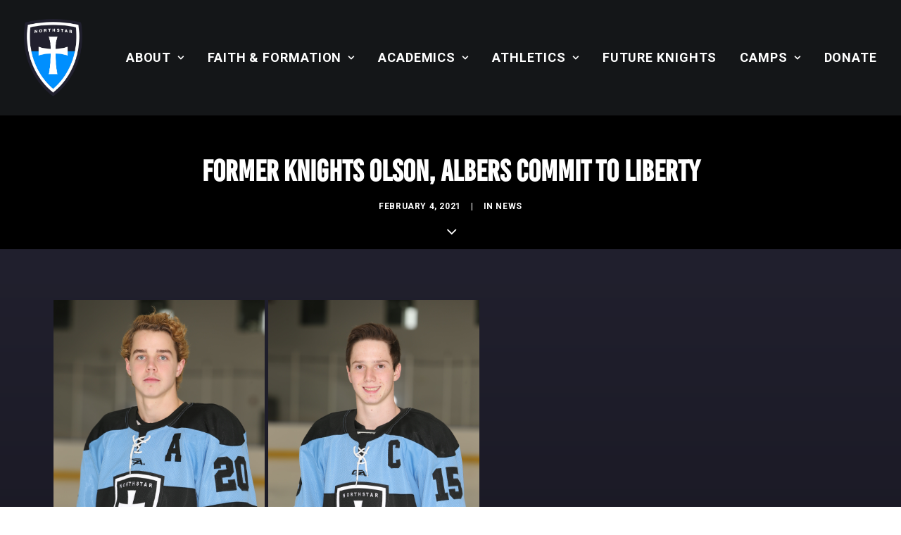

--- FILE ---
content_type: text/html; charset=UTF-8
request_url: https://northstarknights.com/2021/02/04/former-knights-olson-albers-commit-to-liberty/
body_size: 17784
content:
<!DOCTYPE html>
<html class="no-touch" lang="en-US" xmlns="http://www.w3.org/1999/xhtml">
<head>

<!-- Global site tag (gtag.js) - Google Analytics -->
<script async src="https://www.googletagmanager.com/gtag/js?id=G-4RMSD64Y6Z"></script>
<script>
  window.dataLayer = window.dataLayer || [];
  function gtag(){dataLayer.push(arguments);}
  gtag('js', new Date());

  gtag('config', 'G-4RMSD64Y6Z');
</script>	
<!-- Fundraise Up: the new standard for online giving -->
<script>(function(w,d,s,n,a){if(!w[n]){var l='call,catch,on,once,set,then,track'
.split(','),i,o=function(n){return'function'==typeof n?o.l.push([arguments])&&o
:function(){return o.l.push([n,arguments])&&o}},t=d.getElementsByTagName(s)[0],
j=d.createElement(s);j.async=!0;j.src='https://cdn.fundraiseup.com/widget/'+a;
t.parentNode.insertBefore(j,t);o.s=Date.now();o.v=4;o.h=w.location.href;o.l=[];
for(i=0;i<7;i++)o[l[i]]=o(l[i]);w[n]=o}
})(window,document,'script','FundraiseUp','AUQDTAPX');</script>
<!-- End Fundraise Up -->
<meta http-equiv="Content-Type" content="text/html; charset=UTF-8">
<meta name="viewport" content="width=device-width, initial-scale=1">
<link rel="profile" href="https://gmpg.org/xfn/11">
<link rel="pingback" href="https://northstarknights.com/xmlrpc.php">
<meta name='robots' content='index, follow, max-image-preview:large, max-snippet:-1, max-video-preview:-1' />

	<!-- This site is optimized with the Yoast SEO plugin v26.8 - https://yoast.com/product/yoast-seo-wordpress/ -->
	<title>Former Knights Olson, Albers commit to Liberty | Northstar Christian Academy</title>
	<meta name="description" content="Northstar Knights are happy to announce that 2020 graduates Nate Albers &amp; Truett Olson have committed to hockey at Liberty University." />
	<link rel="canonical" href="https://northstarknights.com/2021/02/04/former-knights-olson-albers-commit-to-liberty/" />
	<meta property="og:locale" content="en_US" />
	<meta property="og:type" content="article" />
	<meta property="og:title" content="Former Knights Olson, Albers commit to Liberty | Northstar Christian Academy" />
	<meta property="og:description" content="Northstar Knights are happy to announce that 2020 graduates Nate Albers &amp; Truett Olson have committed to hockey at Liberty University." />
	<meta property="og:url" content="https://northstarknights.com/2021/02/04/former-knights-olson-albers-commit-to-liberty/" />
	<meta property="og:site_name" content="Northstar Christian Academy" />
	<meta property="article:published_time" content="2021-02-04T16:59:44+00:00" />
	<meta property="article:modified_time" content="2022-02-03T19:05:52+00:00" />
	<meta property="og:image" content="https://www.northstarknights.com/wp-content/uploads/2021/02/B24U3269.jpg" />
	<meta name="author" content="Misgood_@dmin" />
	<meta name="twitter:card" content="summary_large_image" />
	<meta name="twitter:label1" content="Written by" />
	<meta name="twitter:data1" content="Misgood_@dmin" />
	<meta name="twitter:label2" content="Est. reading time" />
	<meta name="twitter:data2" content="4 minutes" />
	<script type="application/ld+json" class="yoast-schema-graph">{"@context":"https://schema.org","@graph":[{"@type":"Article","@id":"https://northstarknights.com/2021/02/04/former-knights-olson-albers-commit-to-liberty/#article","isPartOf":{"@id":"https://northstarknights.com/2021/02/04/former-knights-olson-albers-commit-to-liberty/"},"author":{"name":"Misgood_@dmin","@id":"https://northstarknights.com/#/schema/person/130e8bbf5548b9546e225f47f2c3a21c"},"headline":"Former Knights Olson, Albers commit to Liberty","datePublished":"2021-02-04T16:59:44+00:00","dateModified":"2022-02-03T19:05:52+00:00","mainEntityOfPage":{"@id":"https://northstarknights.com/2021/02/04/former-knights-olson-albers-commit-to-liberty/"},"wordCount":649,"commentCount":0,"publisher":{"@id":"https://northstarknights.com/#organization"},"image":{"@id":"https://northstarknights.com/2021/02/04/former-knights-olson-albers-commit-to-liberty/#primaryimage"},"thumbnailUrl":"https://www.northstarknights.com/wp-content/uploads/2021/02/B24U3269.jpg","articleSection":["News"],"inLanguage":"en-US","potentialAction":[{"@type":"CommentAction","name":"Comment","target":["https://northstarknights.com/2021/02/04/former-knights-olson-albers-commit-to-liberty/#respond"]}]},{"@type":"WebPage","@id":"https://northstarknights.com/2021/02/04/former-knights-olson-albers-commit-to-liberty/","url":"https://northstarknights.com/2021/02/04/former-knights-olson-albers-commit-to-liberty/","name":"Former Knights Olson, Albers commit to Liberty | Northstar Christian Academy","isPartOf":{"@id":"https://northstarknights.com/#website"},"primaryImageOfPage":{"@id":"https://northstarknights.com/2021/02/04/former-knights-olson-albers-commit-to-liberty/#primaryimage"},"image":{"@id":"https://northstarknights.com/2021/02/04/former-knights-olson-albers-commit-to-liberty/#primaryimage"},"thumbnailUrl":"https://www.northstarknights.com/wp-content/uploads/2021/02/B24U3269.jpg","datePublished":"2021-02-04T16:59:44+00:00","dateModified":"2022-02-03T19:05:52+00:00","description":"Northstar Knights are happy to announce that 2020 graduates Nate Albers & Truett Olson have committed to hockey at Liberty University.","breadcrumb":{"@id":"https://northstarknights.com/2021/02/04/former-knights-olson-albers-commit-to-liberty/#breadcrumb"},"inLanguage":"en-US","potentialAction":[{"@type":"ReadAction","target":["https://northstarknights.com/2021/02/04/former-knights-olson-albers-commit-to-liberty/"]}]},{"@type":"ImageObject","inLanguage":"en-US","@id":"https://northstarknights.com/2021/02/04/former-knights-olson-albers-commit-to-liberty/#primaryimage","url":"https://www.northstarknights.com/wp-content/uploads/2021/02/B24U3269.jpg","contentUrl":"https://www.northstarknights.com/wp-content/uploads/2021/02/B24U3269.jpg"},{"@type":"BreadcrumbList","@id":"https://northstarknights.com/2021/02/04/former-knights-olson-albers-commit-to-liberty/#breadcrumb","itemListElement":[{"@type":"ListItem","position":1,"name":"Home","item":"https://northstarknights.com/"},{"@type":"ListItem","position":2,"name":"Former Knights Olson, Albers commit to Liberty"}]},{"@type":"WebSite","@id":"https://northstarknights.com/#website","url":"https://northstarknights.com/","name":"Northstar Christian Academy","description":"Jesus. Hockey. School","publisher":{"@id":"https://northstarknights.com/#organization"},"potentialAction":[{"@type":"SearchAction","target":{"@type":"EntryPoint","urlTemplate":"https://northstarknights.com/?s={search_term_string}"},"query-input":{"@type":"PropertyValueSpecification","valueRequired":true,"valueName":"search_term_string"}}],"inLanguage":"en-US"},{"@type":"Organization","@id":"https://northstarknights.com/#organization","name":"NorthStar Christian Academy","url":"https://northstarknights.com/","logo":{"@type":"ImageObject","inLanguage":"en-US","@id":"https://northstarknights.com/#/schema/logo/image/","url":"https://northstarknights.com/wp-content/uploads/2021/12/nca-logo-1.png","contentUrl":"https://northstarknights.com/wp-content/uploads/2021/12/nca-logo-1.png","width":408,"height":230,"caption":"NorthStar Christian Academy"},"image":{"@id":"https://northstarknights.com/#/schema/logo/image/"}},{"@type":"Person","@id":"https://northstarknights.com/#/schema/person/130e8bbf5548b9546e225f47f2c3a21c","name":"Misgood_@dmin","image":{"@type":"ImageObject","inLanguage":"en-US","@id":"https://northstarknights.com/#/schema/person/image/","url":"https://secure.gravatar.com/avatar/23c525c4fb9bda6ae5bc4f373553c02ac0ac69b035bd9e5d175b5cc3daf0f754?s=96&d=mm&r=g","contentUrl":"https://secure.gravatar.com/avatar/23c525c4fb9bda6ae5bc4f373553c02ac0ac69b035bd9e5d175b5cc3daf0f754?s=96&d=mm&r=g","caption":"Misgood_@dmin"},"sameAs":["https://northstarknights.com"],"url":"https://northstarknights.com/author/misgood_dmin/"}]}</script>
	<!-- / Yoast SEO plugin. -->


<link rel='dns-prefetch' href='//fonts.googleapis.com' />
<link rel="alternate" type="application/rss+xml" title="Northstar Christian Academy &raquo; Feed" href="https://northstarknights.com/feed/" />
<link rel="alternate" type="application/rss+xml" title="Northstar Christian Academy &raquo; Comments Feed" href="https://northstarknights.com/comments/feed/" />
<link rel="alternate" type="text/calendar" title="Northstar Christian Academy &raquo; iCal Feed" href="https://northstarknights.com/events/?ical=1" />
<link rel="alternate" type="application/rss+xml" title="Northstar Christian Academy &raquo; Former Knights Olson, Albers commit to Liberty Comments Feed" href="https://northstarknights.com/2021/02/04/former-knights-olson-albers-commit-to-liberty/feed/" />
<style id='wp-img-auto-sizes-contain-inline-css' type='text/css'>
img:is([sizes=auto i],[sizes^="auto," i]){contain-intrinsic-size:3000px 1500px}
/*# sourceURL=wp-img-auto-sizes-contain-inline-css */
</style>
<style id='classic-theme-styles-inline-css' type='text/css'>
/*! This file is auto-generated */
.wp-block-button__link{color:#fff;background-color:#32373c;border-radius:9999px;box-shadow:none;text-decoration:none;padding:calc(.667em + 2px) calc(1.333em + 2px);font-size:1.125em}.wp-block-file__button{background:#32373c;color:#fff;text-decoration:none}
/*# sourceURL=/wp-includes/css/classic-themes.min.css */
</style>
<link rel='stylesheet' id='wp-components-css' href='https://northstarknights.com/wp-includes/css/dist/components/style.min.css?ver=6.9' type='text/css' media='all' />
<link rel='stylesheet' id='wp-preferences-css' href='https://northstarknights.com/wp-includes/css/dist/preferences/style.min.css?ver=6.9' type='text/css' media='all' />
<link rel='stylesheet' id='wp-block-editor-css' href='https://northstarknights.com/wp-includes/css/dist/block-editor/style.min.css?ver=6.9' type='text/css' media='all' />
<link rel='stylesheet' id='popup-maker-block-library-style-css' href='https://northstarknights.com/wp-content/plugins/popup-maker/dist/packages/block-library-style.css?ver=dbea705cfafe089d65f1' type='text/css' media='all' />
<link rel='stylesheet' id='mstw_ss_style-css' href='https://northstarknights.com/wp-content/plugins/mstw-schedules-scoreboards/css/mstw-ss-styles.css?ver=6.9' type='text/css' media='all' />
<link rel='stylesheet' id='uncodefont-google-css' href='//fonts.googleapis.com/css?family=Roboto%3A100%2C100italic%2C300%2C300italic%2Cregular%2Citalic%2C500%2C500italic%2C700%2C700italic%2C900%2C900italic&#038;subset=cyrillic%2Ccyrillic-ext%2Cgreek%2Cgreek-ext%2Clatin%2Clatin-ext%2Cvietnamese&#038;ver=2.5.0.3' type='text/css' media='all' />
<link rel='stylesheet' id='uncode-style-css' href='https://northstarknights.com/wp-content/themes/uncode/library/css/style.css' type='text/css' media='all' />
<style id='uncode-style-inline-css' type='text/css'>

@media (max-width: 959px) { .navbar-brand > * { height: 70px !important;}}
@media (min-width: 960px) { .limit-width { max-width: 1200px; margin: auto;}}
.menu-primary ul.menu-smart > li > a, .menu-primary ul.menu-smart li.dropdown > a, .menu-primary ul.menu-smart li.mega-menu > a, .vmenu-container ul.menu-smart > li > a, .vmenu-container ul.menu-smart li.dropdown > a { text-transform: uppercase; }
.menu-primary ul.menu-smart ul a, .vmenu-container ul.menu-smart ul a { text-transform: uppercase; }
body.menu-custom-padding .col-lg-0.logo-container, body.menu-custom-padding .col-lg-2.logo-container, body.menu-custom-padding .col-lg-12 .logo-container, body.menu-custom-padding .col-lg-4.logo-container { padding-top: 27px; padding-bottom: 27px; }
body.menu-custom-padding .col-lg-0.logo-container.shrinked, body.menu-custom-padding .col-lg-2.logo-container.shrinked, body.menu-custom-padding .col-lg-12 .logo-container.shrinked, body.menu-custom-padding .col-lg-4.logo-container.shrinked { padding-top: 18px; padding-bottom: 18px; }
@media (max-width: 959px) { body.menu-custom-padding .menu-container .logo-container { padding-top: 27px !important; padding-bottom: 27px !important; } }
#changer-back-color { transition: background-color 1000ms cubic-bezier(0.25, 1, 0.5, 1) !important; } #changer-back-color > div { transition: opacity 1000ms cubic-bezier(0.25, 1, 0.5, 1) !important; } body.bg-changer-init.disable-hover .main-wrapper .style-light,  body.bg-changer-init.disable-hover .main-wrapper .style-light h1,  body.bg-changer-init.disable-hover .main-wrapper .style-light h2, body.bg-changer-init.disable-hover .main-wrapper .style-light h3, body.bg-changer-init.disable-hover .main-wrapper .style-light h4, body.bg-changer-init.disable-hover .main-wrapper .style-light h5, body.bg-changer-init.disable-hover .main-wrapper .style-light h6, body.bg-changer-init.disable-hover .main-wrapper .style-light a, body.bg-changer-init.disable-hover .main-wrapper .style-dark, body.bg-changer-init.disable-hover .main-wrapper .style-dark h1, body.bg-changer-init.disable-hover .main-wrapper .style-dark h2, body.bg-changer-init.disable-hover .main-wrapper .style-dark h3, body.bg-changer-init.disable-hover .main-wrapper .style-dark h4, body.bg-changer-init.disable-hover .main-wrapper .style-dark h5, body.bg-changer-init.disable-hover .main-wrapper .style-dark h6, body.bg-changer-init.disable-hover .main-wrapper .style-dark a { transition: color 1000ms cubic-bezier(0.25, 1, 0.5, 1) !important; } body.bg-changer-init.disable-hover .main-wrapper .heading-text-highlight-inner { transition-property: right, background; transition-duration: 1000ms }
/*# sourceURL=uncode-style-inline-css */
</style>
<link rel='stylesheet' id='uncode-icons-css' href='https://northstarknights.com/wp-content/themes/uncode/library/css/uncode-icons.css' type='text/css' media='all' />
<link rel='stylesheet' id='uncode-custom-style-css' href='https://northstarknights.com/wp-content/themes/uncode/library/css/style-custom.css' type='text/css' media='all' />
<style id='uncode-custom-style-inline-css' type='text/css'>
body:not(.menu-force-opacity):not(.navbar-hover) .style-dark-override:not(.is_stuck:not(.menu-desktop-transparent)):not(.is_mobile_open).menu-transparent .menu-horizontal-inner > .nav > .menu-smart > li > a { text-shadow:1px 1px 6px black;}.font-family-menu, .menu-container:not(.isotope-filters) ul.menu-smart, .menu-container:not(.isotope-filters) ul.menu-smart a:not(.social-menu-link):not(.vc_control-btn), .burger-label {font-weight:bold!important;}@media screen and (max-width:1225px) and (min-width:1100px) {#menu-main-menu li a {font-size:15px!important;}}@media screen and (max-width:1099px) and (min-width:960px) {#menu-main-menu li a {font-size:14px!important;padding:0 5px 0 5px!important;}}@media screen and (min-width:960px) {#menu-main-menu > .menu-item-has-children ul.drop-menu {top:65%!important;z-index:1000000000!important;}}@media screen and (max-width:959px){.menu-horizontal-inner {padding-bottom:35px!important;text-align:center!important;}#menu-main-menu li a {font-size:20px!important;}#menu-main-menu li .drop-menu a {font-size:16px!important;color:gray!important;}}#menu-item-35 .menu-item-35 {background-color:#008ffe;border:none;padding:14px 45px!important;}.cta-button {box-shadow:0 0 10px -2px #101010;}.cta-button span {text-shadow:none!important;font-family:'Roboto'!important;letter-spacing:0px!important;font-weight:600!important;}ul.drop-menu ul.drop-menu {top:0px!important;}.row-breadcrumb {display:none!important;}.btn-sm {padding:12px 35px!important;}.text-lead, .text-lead:not(ul) > * {line-height:1.25!important;}.nf-form-content .list-select-wrap .nf-field-element>div, .nf-form-content input:not([type=button]), .nf-form-content textarea {background-color:#1a1a1a!important;border-color:#bdbdbd!important;}.nf-form-content button, .nf-form-content input[type=button], .nf-form-content input[type=submit], #nf-field-4 {background:#008ffe!important;font-weight:800!important;letter-spacing:0px!important;font-family:'Roboto'!important;padding:12px 35px!important;}#nf-form-title-1, .nf-before-form-content {display:none!important;}.tribe-events-view {background:linear-gradient(to top , rgb(0, 0, 0) , rgb(33, 32, 46) 100%)!important;}.tribe-events .tribe-events-calendar-list__event-title-link, .tribe-common .tribe-common-b2, .tribe-events .tribe-events-calendar-list__event-title, .tribe-events .tribe-events-calendar-list__event-datetime, .tribe-common .tribe-common-h5, .tribe-common .tribe-common-h6, .tribe-common .tribe-common-h7, .tribe-common .tribe-common-h8, .tribe-common .tribe-common-h3, .tribe-events-event-categories a, .tribe-events-event-url a, .tribe-events-single-section-title, .tribe-events-start-date, .tribe-venue, .tribe-address span, .tribe-venue-tel, .tribe-events-start-time, .tribe-events-back a {color:white!important;}.post-footer { display:none;}.tribe-common-c-btn.tribe-events-c-search__button, .tribe-common-form-control-text.tribe-events-c-search__input-control.tribe-events-c-search__input-control--keyword {display:none!important;}.tribe-events-calendar-month a, .tribe-events-calendar-month h3 span, .tribe-events-calendar-month h3 time {color:white!important;}.tribe-events-c-subscribe-dropdown__list-item a {color:blue;}.tribe-common-anchor-thin-alt {color:#008ffe!important;}.page-id-310 table a {text-decoration:underline;}.tribe-common-l-container {padding-top:0px!important;padding-bottom:0px!important;}#nf-field-62 option {color:white!important;}.t-entry-meta.t-entry-author, .author-info {display:none!important;}footer li a {font-weight:600;}footer .widgettitle {font-size:22px!important;}footer .footer-center {padding-top:5px;padding-bottom:15px;}footer .menu-item a {font-size:17px!important;}
/*# sourceURL=uncode-custom-style-inline-css */
</style>
<link rel='stylesheet' id='popup-maker-site-css' href='//northstarknights.com/wp-content/uploads/pum/pum-site-styles.css?generated=1755249412&#038;ver=1.21.5' type='text/css' media='all' />
<script type="text/javascript" src="https://northstarknights.com/wp-includes/js/jquery/jquery.min.js?ver=3.7.1" id="jquery-core-js"></script>
<script type="text/javascript" src="https://northstarknights.com/wp-includes/js/jquery/jquery-migrate.min.js?ver=3.4.1" id="jquery-migrate-js"></script>
<script type="text/javascript" id="uncode-init-js-extra">
/* <![CDATA[ */
var SiteParameters = {"days":"days","hours":"hours","minutes":"minutes","seconds":"seconds","constant_scroll":"on","scroll_speed":"2","parallax_factor":"0.25","loading":"Loading\u2026","slide_name":"slide","slide_footer":"footer","ajax_url":"https://northstarknights.com/wp-admin/admin-ajax.php","nonce_adaptive_images":"5eb21bb3a7","nonce_srcset_async":"012946a11c","enable_debug":"","block_mobile_videos":"","is_frontend_editor":"","mobile_parallax_allowed":"","wireframes_plugin_active":"1","sticky_elements":"off","lazyload_type":"","resize_quality":"90","register_metadata":"","bg_changer_time":"1000","update_wc_fragments":"1","optimize_shortpixel_image":"","custom_cursor_selector":"[href], .trigger-overlay, .owl-next, .owl-prev, .owl-dot, input[type=\"submit\"], button[type=\"submit\"], a[class^=\"ilightbox\"], .ilightbox-thumbnail, .ilightbox-prev, .ilightbox-next, .overlay-close, .unmodal-close, .qty-inset \u003E span, .share-button li, .uncode-post-titles .tmb.tmb-click-area, .btn-link, .tmb-click-row .t-inside","mobile_parallax_animation":""};
//# sourceURL=uncode-init-js-extra
/* ]]> */
</script>
<script type="text/javascript" src="https://northstarknights.com/wp-content/themes/uncode/library/js/init.min.js" id="uncode-init-js"></script>
<link rel="https://api.w.org/" href="https://northstarknights.com/wp-json/" /><link rel="alternate" title="JSON" type="application/json" href="https://northstarknights.com/wp-json/wp/v2/posts/12766" /><link rel="EditURI" type="application/rsd+xml" title="RSD" href="https://northstarknights.com/xmlrpc.php?rsd" />
<meta name="generator" content="WordPress 6.9" />
<link rel='shortlink' href='https://northstarknights.com/?p=12766' />
<style type="text/css">.mstw-ss-table thead tr th, .mstw-ss-sw-tab-head th { 
} 
.mstw-ss-table tbody tr td { 
} 
.mstw-ss-table tbody tr:nth-child(odd) { 
} 
.mstw-ss-table tbody tr:nth-child(odd) a:link, .mstw-ss-table tbody tr:nth-child(odd) a:visited { 
} 
.mstw-ss-table tbody tr:nth-child(even) { 
} 
.mstw-ss-table tbody tr:nth-child(even) a:link, .mstw-ss-table tbody tr:nth-child(even) a:visited  { 
} 
.mstw-ss-home td, .mstw-ss-home td { 
} 
.mstw-ss-table tbody tr.mstw-ss-home:nth-child(even) a, .mstw-ss-table tbody tr.mstw-ss-home:nth-child(odd) a { 
} 
.mstw-cdt-block .mstw-ss-cdt-dtg { 
} 
.mstw-ss-cdt-opp-loc .mstw-ss-cdt-opponent, .mstw-ss-cdt-opp-loc .mstw-ss-cdt-opponent a, .mstw_ss_cdt_widget_class .mstw-ss-cdt-opp-loc .mstw-ss-cdt-opponent a { 
} 
.mstw-ss-cdt-opp-loc .mstw-ss-cdt-location, mstw-ss-cdt-opp-loc .mstw-ss-cdt-location a { 
} 
.mstw-ss-cdt-intro { 
} 
.mstw-ss-cdt-countdown { 
} 
.ss-slider .title, .ss-slider .full-schedule-link { 
} 
.ss-slider .full-schedule-link  a, .ss-slider .full-schedule-link  a:visited { 
} 
.ss-slider .box { 
} 
.ss-divider { 
} 
.schedule-slider { 
} 
.game-block .date { 
} 
.game-block .opponent, .game-block .opponent a, .game-block .opponent a:hover, .game-block .opponent a:visited { 
} 
.game-block .location, .game-block .location a, .game-block .location a:hover, .game-block .location a:visited { 
} 
.game-block .time-result { 
} 
.game-block .links, .game-block .links a, .game-block .links a:hover, .game-block .links a:visited  { 
} 
#ss-slider-right-arrow, #ss-slider-left-arrow { 
} 
div.sbt-header, div.sbt-next, div.sbt-prev, div.sbg-game-header { 
} 
h4.sbg-date-header, .sbg-date-header { 
} 
p.sbg-header-status, p.sbg-header-score { 
} 
p.sbg-team-name, p.sbg-team-score { 
} 
div.sbg-team.sbg-winner, .sbg-winner{ 
} 
div.sbg-team{ 
} 
div.sbt-game-header { 
} 
div.sbt-link a, div.sbt-link a:active, div.sbt-link a:visited { 
} 
div.sbt-link a:hover { 
} 
div.sbt-team { 
} 
div.sbt-ticker-content ul li { 
} 
p.sbt-team-name, p.sbt-team-score { 
} 
</style><script type='text/javascript' src='//use.typekit.com/uct6ecx.js'></script>
<script type='text/javascript'>try{Typekit.load();}catch(e){}</script>
<meta name="tec-api-version" content="v1"><meta name="tec-api-origin" content="https://northstarknights.com"><link rel="alternate" href="https://northstarknights.com/wp-json/tribe/events/v1/" />
		<script>
		(function(h,o,t,j,a,r){
			h.hj=h.hj||function(){(h.hj.q=h.hj.q||[]).push(arguments)};
			h._hjSettings={hjid:2808113,hjsv:5};
			a=o.getElementsByTagName('head')[0];
			r=o.createElement('script');r.async=1;
			r.src=t+h._hjSettings.hjid+j+h._hjSettings.hjsv;
			a.appendChild(r);
		})(window,document,'//static.hotjar.com/c/hotjar-','.js?sv=');
		</script>
		<meta name="generator" content="Powered by Slider Revolution 6.5.9 - responsive, Mobile-Friendly Slider Plugin for WordPress with comfortable drag and drop interface." />
<link rel="icon" href="https://northstarknights.com/wp-content/uploads/2021/12/cropped-footer-logo-32x32.png" sizes="32x32" />
<link rel="icon" href="https://northstarknights.com/wp-content/uploads/2021/12/cropped-footer-logo-192x192.png" sizes="192x192" />
<link rel="apple-touch-icon" href="https://northstarknights.com/wp-content/uploads/2021/12/cropped-footer-logo-180x180.png" />
<meta name="msapplication-TileImage" content="https://northstarknights.com/wp-content/uploads/2021/12/cropped-footer-logo-270x270.png" />
<script type="text/javascript">function setREVStartSize(e){
			//window.requestAnimationFrame(function() {				 
				window.RSIW = window.RSIW===undefined ? window.innerWidth : window.RSIW;	
				window.RSIH = window.RSIH===undefined ? window.innerHeight : window.RSIH;	
				try {								
					var pw = document.getElementById(e.c).parentNode.offsetWidth,
						newh;
					pw = pw===0 || isNaN(pw) ? window.RSIW : pw;
					e.tabw = e.tabw===undefined ? 0 : parseInt(e.tabw);
					e.thumbw = e.thumbw===undefined ? 0 : parseInt(e.thumbw);
					e.tabh = e.tabh===undefined ? 0 : parseInt(e.tabh);
					e.thumbh = e.thumbh===undefined ? 0 : parseInt(e.thumbh);
					e.tabhide = e.tabhide===undefined ? 0 : parseInt(e.tabhide);
					e.thumbhide = e.thumbhide===undefined ? 0 : parseInt(e.thumbhide);
					e.mh = e.mh===undefined || e.mh=="" || e.mh==="auto" ? 0 : parseInt(e.mh,0);		
					if(e.layout==="fullscreen" || e.l==="fullscreen") 						
						newh = Math.max(e.mh,window.RSIH);					
					else{					
						e.gw = Array.isArray(e.gw) ? e.gw : [e.gw];
						for (var i in e.rl) if (e.gw[i]===undefined || e.gw[i]===0) e.gw[i] = e.gw[i-1];					
						e.gh = e.el===undefined || e.el==="" || (Array.isArray(e.el) && e.el.length==0)? e.gh : e.el;
						e.gh = Array.isArray(e.gh) ? e.gh : [e.gh];
						for (var i in e.rl) if (e.gh[i]===undefined || e.gh[i]===0) e.gh[i] = e.gh[i-1];
											
						var nl = new Array(e.rl.length),
							ix = 0,						
							sl;					
						e.tabw = e.tabhide>=pw ? 0 : e.tabw;
						e.thumbw = e.thumbhide>=pw ? 0 : e.thumbw;
						e.tabh = e.tabhide>=pw ? 0 : e.tabh;
						e.thumbh = e.thumbhide>=pw ? 0 : e.thumbh;					
						for (var i in e.rl) nl[i] = e.rl[i]<window.RSIW ? 0 : e.rl[i];
						sl = nl[0];									
						for (var i in nl) if (sl>nl[i] && nl[i]>0) { sl = nl[i]; ix=i;}															
						var m = pw>(e.gw[ix]+e.tabw+e.thumbw) ? 1 : (pw-(e.tabw+e.thumbw)) / (e.gw[ix]);					
						newh =  (e.gh[ix] * m) + (e.tabh + e.thumbh);
					}
					var el = document.getElementById(e.c);
					if (el!==null && el) el.style.height = newh+"px";					
					el = document.getElementById(e.c+"_wrapper");
					if (el!==null && el) {
						el.style.height = newh+"px";
						el.style.display = "block";
					}
				} catch(e){
					console.log("Failure at Presize of Slider:" + e)
				}					   
			//});
		  };</script>
<noscript><style> .wpb_animate_when_almost_visible { opacity: 1; }</style></noscript><style id='global-styles-inline-css' type='text/css'>
:root{--wp--preset--aspect-ratio--square: 1;--wp--preset--aspect-ratio--4-3: 4/3;--wp--preset--aspect-ratio--3-4: 3/4;--wp--preset--aspect-ratio--3-2: 3/2;--wp--preset--aspect-ratio--2-3: 2/3;--wp--preset--aspect-ratio--16-9: 16/9;--wp--preset--aspect-ratio--9-16: 9/16;--wp--preset--color--black: #000000;--wp--preset--color--cyan-bluish-gray: #abb8c3;--wp--preset--color--white: #ffffff;--wp--preset--color--pale-pink: #f78da7;--wp--preset--color--vivid-red: #cf2e2e;--wp--preset--color--luminous-vivid-orange: #ff6900;--wp--preset--color--luminous-vivid-amber: #fcb900;--wp--preset--color--light-green-cyan: #7bdcb5;--wp--preset--color--vivid-green-cyan: #00d084;--wp--preset--color--pale-cyan-blue: #8ed1fc;--wp--preset--color--vivid-cyan-blue: #0693e3;--wp--preset--color--vivid-purple: #9b51e0;--wp--preset--gradient--vivid-cyan-blue-to-vivid-purple: linear-gradient(135deg,rgb(6,147,227) 0%,rgb(155,81,224) 100%);--wp--preset--gradient--light-green-cyan-to-vivid-green-cyan: linear-gradient(135deg,rgb(122,220,180) 0%,rgb(0,208,130) 100%);--wp--preset--gradient--luminous-vivid-amber-to-luminous-vivid-orange: linear-gradient(135deg,rgb(252,185,0) 0%,rgb(255,105,0) 100%);--wp--preset--gradient--luminous-vivid-orange-to-vivid-red: linear-gradient(135deg,rgb(255,105,0) 0%,rgb(207,46,46) 100%);--wp--preset--gradient--very-light-gray-to-cyan-bluish-gray: linear-gradient(135deg,rgb(238,238,238) 0%,rgb(169,184,195) 100%);--wp--preset--gradient--cool-to-warm-spectrum: linear-gradient(135deg,rgb(74,234,220) 0%,rgb(151,120,209) 20%,rgb(207,42,186) 40%,rgb(238,44,130) 60%,rgb(251,105,98) 80%,rgb(254,248,76) 100%);--wp--preset--gradient--blush-light-purple: linear-gradient(135deg,rgb(255,206,236) 0%,rgb(152,150,240) 100%);--wp--preset--gradient--blush-bordeaux: linear-gradient(135deg,rgb(254,205,165) 0%,rgb(254,45,45) 50%,rgb(107,0,62) 100%);--wp--preset--gradient--luminous-dusk: linear-gradient(135deg,rgb(255,203,112) 0%,rgb(199,81,192) 50%,rgb(65,88,208) 100%);--wp--preset--gradient--pale-ocean: linear-gradient(135deg,rgb(255,245,203) 0%,rgb(182,227,212) 50%,rgb(51,167,181) 100%);--wp--preset--gradient--electric-grass: linear-gradient(135deg,rgb(202,248,128) 0%,rgb(113,206,126) 100%);--wp--preset--gradient--midnight: linear-gradient(135deg,rgb(2,3,129) 0%,rgb(40,116,252) 100%);--wp--preset--font-size--small: 13px;--wp--preset--font-size--medium: 20px;--wp--preset--font-size--large: 36px;--wp--preset--font-size--x-large: 42px;--wp--preset--spacing--20: 0.44rem;--wp--preset--spacing--30: 0.67rem;--wp--preset--spacing--40: 1rem;--wp--preset--spacing--50: 1.5rem;--wp--preset--spacing--60: 2.25rem;--wp--preset--spacing--70: 3.38rem;--wp--preset--spacing--80: 5.06rem;--wp--preset--shadow--natural: 6px 6px 9px rgba(0, 0, 0, 0.2);--wp--preset--shadow--deep: 12px 12px 50px rgba(0, 0, 0, 0.4);--wp--preset--shadow--sharp: 6px 6px 0px rgba(0, 0, 0, 0.2);--wp--preset--shadow--outlined: 6px 6px 0px -3px rgb(255, 255, 255), 6px 6px rgb(0, 0, 0);--wp--preset--shadow--crisp: 6px 6px 0px rgb(0, 0, 0);}:where(.is-layout-flex){gap: 0.5em;}:where(.is-layout-grid){gap: 0.5em;}body .is-layout-flex{display: flex;}.is-layout-flex{flex-wrap: wrap;align-items: center;}.is-layout-flex > :is(*, div){margin: 0;}body .is-layout-grid{display: grid;}.is-layout-grid > :is(*, div){margin: 0;}:where(.wp-block-columns.is-layout-flex){gap: 2em;}:where(.wp-block-columns.is-layout-grid){gap: 2em;}:where(.wp-block-post-template.is-layout-flex){gap: 1.25em;}:where(.wp-block-post-template.is-layout-grid){gap: 1.25em;}.has-black-color{color: var(--wp--preset--color--black) !important;}.has-cyan-bluish-gray-color{color: var(--wp--preset--color--cyan-bluish-gray) !important;}.has-white-color{color: var(--wp--preset--color--white) !important;}.has-pale-pink-color{color: var(--wp--preset--color--pale-pink) !important;}.has-vivid-red-color{color: var(--wp--preset--color--vivid-red) !important;}.has-luminous-vivid-orange-color{color: var(--wp--preset--color--luminous-vivid-orange) !important;}.has-luminous-vivid-amber-color{color: var(--wp--preset--color--luminous-vivid-amber) !important;}.has-light-green-cyan-color{color: var(--wp--preset--color--light-green-cyan) !important;}.has-vivid-green-cyan-color{color: var(--wp--preset--color--vivid-green-cyan) !important;}.has-pale-cyan-blue-color{color: var(--wp--preset--color--pale-cyan-blue) !important;}.has-vivid-cyan-blue-color{color: var(--wp--preset--color--vivid-cyan-blue) !important;}.has-vivid-purple-color{color: var(--wp--preset--color--vivid-purple) !important;}.has-black-background-color{background-color: var(--wp--preset--color--black) !important;}.has-cyan-bluish-gray-background-color{background-color: var(--wp--preset--color--cyan-bluish-gray) !important;}.has-white-background-color{background-color: var(--wp--preset--color--white) !important;}.has-pale-pink-background-color{background-color: var(--wp--preset--color--pale-pink) !important;}.has-vivid-red-background-color{background-color: var(--wp--preset--color--vivid-red) !important;}.has-luminous-vivid-orange-background-color{background-color: var(--wp--preset--color--luminous-vivid-orange) !important;}.has-luminous-vivid-amber-background-color{background-color: var(--wp--preset--color--luminous-vivid-amber) !important;}.has-light-green-cyan-background-color{background-color: var(--wp--preset--color--light-green-cyan) !important;}.has-vivid-green-cyan-background-color{background-color: var(--wp--preset--color--vivid-green-cyan) !important;}.has-pale-cyan-blue-background-color{background-color: var(--wp--preset--color--pale-cyan-blue) !important;}.has-vivid-cyan-blue-background-color{background-color: var(--wp--preset--color--vivid-cyan-blue) !important;}.has-vivid-purple-background-color{background-color: var(--wp--preset--color--vivid-purple) !important;}.has-black-border-color{border-color: var(--wp--preset--color--black) !important;}.has-cyan-bluish-gray-border-color{border-color: var(--wp--preset--color--cyan-bluish-gray) !important;}.has-white-border-color{border-color: var(--wp--preset--color--white) !important;}.has-pale-pink-border-color{border-color: var(--wp--preset--color--pale-pink) !important;}.has-vivid-red-border-color{border-color: var(--wp--preset--color--vivid-red) !important;}.has-luminous-vivid-orange-border-color{border-color: var(--wp--preset--color--luminous-vivid-orange) !important;}.has-luminous-vivid-amber-border-color{border-color: var(--wp--preset--color--luminous-vivid-amber) !important;}.has-light-green-cyan-border-color{border-color: var(--wp--preset--color--light-green-cyan) !important;}.has-vivid-green-cyan-border-color{border-color: var(--wp--preset--color--vivid-green-cyan) !important;}.has-pale-cyan-blue-border-color{border-color: var(--wp--preset--color--pale-cyan-blue) !important;}.has-vivid-cyan-blue-border-color{border-color: var(--wp--preset--color--vivid-cyan-blue) !important;}.has-vivid-purple-border-color{border-color: var(--wp--preset--color--vivid-purple) !important;}.has-vivid-cyan-blue-to-vivid-purple-gradient-background{background: var(--wp--preset--gradient--vivid-cyan-blue-to-vivid-purple) !important;}.has-light-green-cyan-to-vivid-green-cyan-gradient-background{background: var(--wp--preset--gradient--light-green-cyan-to-vivid-green-cyan) !important;}.has-luminous-vivid-amber-to-luminous-vivid-orange-gradient-background{background: var(--wp--preset--gradient--luminous-vivid-amber-to-luminous-vivid-orange) !important;}.has-luminous-vivid-orange-to-vivid-red-gradient-background{background: var(--wp--preset--gradient--luminous-vivid-orange-to-vivid-red) !important;}.has-very-light-gray-to-cyan-bluish-gray-gradient-background{background: var(--wp--preset--gradient--very-light-gray-to-cyan-bluish-gray) !important;}.has-cool-to-warm-spectrum-gradient-background{background: var(--wp--preset--gradient--cool-to-warm-spectrum) !important;}.has-blush-light-purple-gradient-background{background: var(--wp--preset--gradient--blush-light-purple) !important;}.has-blush-bordeaux-gradient-background{background: var(--wp--preset--gradient--blush-bordeaux) !important;}.has-luminous-dusk-gradient-background{background: var(--wp--preset--gradient--luminous-dusk) !important;}.has-pale-ocean-gradient-background{background: var(--wp--preset--gradient--pale-ocean) !important;}.has-electric-grass-gradient-background{background: var(--wp--preset--gradient--electric-grass) !important;}.has-midnight-gradient-background{background: var(--wp--preset--gradient--midnight) !important;}.has-small-font-size{font-size: var(--wp--preset--font-size--small) !important;}.has-medium-font-size{font-size: var(--wp--preset--font-size--medium) !important;}.has-large-font-size{font-size: var(--wp--preset--font-size--large) !important;}.has-x-large-font-size{font-size: var(--wp--preset--font-size--x-large) !important;}
/*# sourceURL=global-styles-inline-css */
</style>
<link rel='stylesheet' id='rs-plugin-settings-css' href='https://northstarknights.com/wp-content/plugins/revslider/public/assets/css/rs6.css?ver=6.5.9' type='text/css' media='all' />
<style id='rs-plugin-settings-inline-css' type='text/css'>
#rs-demo-id {}
/*# sourceURL=rs-plugin-settings-inline-css */
</style>
</head>
<body class="wp-singular post-template-default single single-post postid-12766 single-format-standard wp-theme-uncode style-color-xsdn-bg tribe-no-js page-template-uncode group-blog hormenu-position-left megamenu-full-submenu hmenu hmenu-position-right header-full-width main-center-align menu-mobile-transparent menu-custom-padding mobile-parallax-not-allowed ilb-no-bounce uncode-btn-round qw-body-scroll-disabled wpb-js-composer js-comp-ver-6.7.0 vc_responsive" data-border="0">
	
		<div class="body-borders" data-border="0"><div class="top-border body-border-shadow"></div><div class="right-border body-border-shadow"></div><div class="bottom-border body-border-shadow"></div><div class="left-border body-border-shadow"></div><div class="top-border style-dark-bg"></div><div class="right-border style-dark-bg"></div><div class="bottom-border style-dark-bg"></div><div class="left-border style-dark-bg"></div></div>	<div class="box-wrapper">
		<div class="box-container">
		<script type="text/javascript" id="initBox">UNCODE.initBox();</script>
		<div class="menu-wrapper">
													
													<header id="masthead" class="navbar menu-primary menu-dark submenu-dark menu-transparent menu-add-padding style-dark-original menu-absolute menu-with-logo">
														<div class="menu-container style-color-wayh-bg menu-no-borders needs-after">
															<div class="row-menu">
																<div class="row-menu-inner">
																	<div id="logo-container-mobile" class="col-lg-0 logo-container middle">
																		<div id="main-logo" class="navbar-header style-dark">
																			<a href="https://northstarknights.com/" class="navbar-brand" data-padding-shrink ="18" data-minheight="20"><div class="logo-image main-logo logo-skinnable" data-maxheight="110" style="height: 110px;"><img fetchpriority="high" decoding="async" src="https://northstarknights.com/wp-content/uploads/2021/12/footer-logo.png" alt="nca logo" width="269" height="356" class="img-responsive" /></div></a>
																		</div>
																		<div class="mmb-container"><div class="mobile-additional-icons"></div><div class="mobile-menu-button mobile-menu-button-dark lines-button"><span class="lines"><span></span></span></div></div>
																	</div>
																	<div class="col-lg-12 main-menu-container middle">
																		<div class="menu-horizontal menu-dd-shadow-darker-std ">
																			<div class="menu-horizontal-inner">
																				<div class="nav navbar-nav navbar-main navbar-nav-last"><ul id="menu-main-menu" class="menu-primary-inner menu-smart sm"><li id="menu-item-869" class="menu-item menu-item-type-custom menu-item-object-custom menu-item-has-children menu-item-869 dropdown menu-item-link"><a title="About" href="#" data-toggle="dropdown" class="dropdown-toggle" data-type="title">About<i class="fa fa-angle-down fa-dropdown"></i></a>
<ul role="menu" class="drop-menu">
	<li id="menu-item-195" class="menu-item menu-item-type-custom menu-item-object-custom menu-item-195"><a title="About Northstar Christian Academy" href="/about">About Northstar Christian Academy<i class="fa fa-angle-right fa-dropdown"></i></a></li>
	<li id="menu-item-813" class="menu-item menu-item-type-post_type menu-item-object-page menu-item-813"><a title="Billet Program" href="https://northstarknights.com/northstar-knights/">Billet Program<i class="fa fa-angle-right fa-dropdown"></i></a></li>
	<li id="menu-item-198" class="menu-item menu-item-type-custom menu-item-object-custom menu-item-198"><a title="Northstar News" href="/news">Northstar News<i class="fa fa-angle-right fa-dropdown"></i></a></li>
	<li id="menu-item-199" class="menu-item menu-item-type-post_type menu-item-object-page menu-item-199"><a title="Staff" href="https://northstarknights.com/staff/">Staff<i class="fa fa-angle-right fa-dropdown"></i></a></li>
	<li id="menu-item-17269" class="menu-item menu-item-type-custom menu-item-object-custom menu-item-17269"><a title="Board of Directors" href="/board-of-directors">Board of Directors<i class="fa fa-angle-right fa-dropdown"></i></a></li>
	<li id="menu-item-20385" class="menu-item menu-item-type-post_type menu-item-object-page menu-item-20385"><a title="FAQ&#8217;s" href="https://northstarknights.com/about/faqs/">FAQ&#8217;s<i class="fa fa-angle-right fa-dropdown"></i></a></li>
	<li id="menu-item-18697" class="menu-item menu-item-type-custom menu-item-object-custom menu-item-18697"><a title="Apparel Store" href="https://sideline.bsnsports.com/schools/minnesota/alexandria/northstar-christian-academy">Apparel Store<i class="fa fa-angle-right fa-dropdown"></i></a></li>
</ul>
</li>
<li id="menu-item-31" class="menu-item menu-item-type-custom menu-item-object-custom menu-item-has-children menu-item-31 dropdown menu-item-link"><a title="Faith &amp; Formation" href="/faith-&#038;-formation/" data-toggle="dropdown" class="dropdown-toggle" data-type="title">Faith &#038; Formation<i class="fa fa-angle-down fa-dropdown"></i></a>
<ul role="menu" class="drop-menu">
	<li id="menu-item-20753" class="menu-item menu-item-type-post_type menu-item-object-page menu-item-20753"><a title="Testimonies" href="https://northstarknights.com/testimonies/">Testimonies<i class="fa fa-angle-right fa-dropdown"></i></a></li>
	<li id="menu-item-20772" class="menu-item menu-item-type-post_type menu-item-object-page menu-item-20772"><a title="Service &#038; Outreach" href="https://northstarknights.com/service-outreach/">Service &#038; Outreach<i class="fa fa-angle-right fa-dropdown"></i></a></li>
</ul>
</li>
<li id="menu-item-32" class="menu-item menu-item-type-custom menu-item-object-custom menu-item-has-children menu-item-32 dropdown menu-item-link"><a title="Academics" href="#" data-toggle="dropdown" class="dropdown-toggle" data-type="title">Academics<i class="fa fa-angle-down fa-dropdown"></i></a>
<ul role="menu" class="drop-menu">
	<li id="menu-item-204" class="menu-item menu-item-type-post_type menu-item-object-page menu-item-204"><a title="Schooling Options" href="https://northstarknights.com/schooling-options/">Schooling Options<i class="fa fa-angle-right fa-dropdown"></i></a></li>
</ul>
</li>
<li id="menu-item-33" class="menu-item menu-item-type-custom menu-item-object-custom menu-item-has-children menu-item-33 dropdown menu-item-link"><a title="Athletics" href="#" data-toggle="dropdown" class="dropdown-toggle" data-type="title">Athletics<i class="fa fa-angle-down fa-dropdown"></i></a>
<ul role="menu" class="drop-menu">
	<li id="menu-item-200" class="menu-item menu-item-type-post_type menu-item-object-page menu-item-200"><a title="Culture" href="https://northstarknights.com/hockey-culture/">Culture<i class="fa fa-angle-right fa-dropdown"></i></a></li>
	<li id="menu-item-20771" class="menu-item menu-item-type-post_type menu-item-object-page menu-item-20771"><a title="The Knights Experience" href="https://northstarknights.com/the-knights-experience/">The Knights Experience<i class="fa fa-angle-right fa-dropdown"></i></a></li>
	<li id="menu-item-201" class="menu-item menu-item-type-post_type menu-item-object-page menu-item-201"><a title="The Facility" href="https://northstarknights.com/facility/">The Facility<i class="fa fa-angle-right fa-dropdown"></i></a></li>
	<li id="menu-item-714" class="menu-item menu-item-type-custom menu-item-object-custom menu-item-has-children menu-item-714 dropdown"><a title="Teams &amp; Stats" href="#" data-type="title">Teams &#038; Stats<i class="fa fa-angle-down fa-dropdown"></i></a>
	<ul role="menu" class="drop-menu">
		<li id="menu-item-316" class="menu-item menu-item-type-post_type menu-item-object-page menu-item-316"><a title="16U Roster" href="https://northstarknights.com/16u-roster/">16U Roster<i class="fa fa-angle-right fa-dropdown"></i></a></li>
		<li id="menu-item-14331" class="menu-item menu-item-type-post_type menu-item-object-page menu-item-14331"><a title="16U Player Stats" href="https://northstarknights.com/16u-player-stats/">16U Player Stats<i class="fa fa-angle-right fa-dropdown"></i></a></li>
		<li id="menu-item-14332" class="menu-item menu-item-type-post_type menu-item-object-page menu-item-14332"><a title="16U Team Stats" href="https://northstarknights.com/16u-team-stats/">16U Team Stats<i class="fa fa-angle-right fa-dropdown"></i></a></li>
		<li id="menu-item-315" class="menu-item menu-item-type-post_type menu-item-object-page menu-item-315"><a title="18U Roster" href="https://northstarknights.com/18uprep-roster/">18U Roster<i class="fa fa-angle-right fa-dropdown"></i></a></li>
		<li id="menu-item-14329" class="menu-item menu-item-type-post_type menu-item-object-page menu-item-14329"><a title="18U Player Stats" href="https://northstarknights.com/18u-player-stats/">18U Player Stats<i class="fa fa-angle-right fa-dropdown"></i></a></li>
		<li id="menu-item-14330" class="menu-item menu-item-type-post_type menu-item-object-page menu-item-14330"><a title="18U Team Stats" href="https://northstarknights.com/18u-team-stats/">18U Team Stats<i class="fa fa-angle-right fa-dropdown"></i></a></li>
	</ul>
</li>
	<li id="menu-item-713" class="menu-item menu-item-type-custom menu-item-object-custom menu-item-has-children menu-item-713 dropdown"><a title="Schedule" href="#" data-type="title">Schedule<i class="fa fa-angle-down fa-dropdown"></i></a>
	<ul role="menu" class="drop-menu">
		<li id="menu-item-469" class="menu-item menu-item-type-custom menu-item-object-custom menu-item-469"><a title="16U Season Schedule" href="https://northstarknights.com/events/category/u16-schedule/">16U Season Schedule<i class="fa fa-angle-right fa-dropdown"></i></a></li>
		<li id="menu-item-470" class="menu-item menu-item-type-custom menu-item-object-custom menu-item-470"><a title="18U Season Schedule" href="https://northstarknights.com/events/category/18u-schedule/">18U Season Schedule<i class="fa fa-angle-right fa-dropdown"></i></a></li>
	</ul>
</li>
	<li id="menu-item-19055" class="menu-item menu-item-type-post_type menu-item-object-page menu-item-19055"><a title="Alumni" href="https://northstarknights.com/alumni/">Alumni<i class="fa fa-angle-right fa-dropdown"></i></a></li>
</ul>
</li>
<li id="menu-item-752" class="menu-item menu-item-type-post_type menu-item-object-page menu-item-752 menu-item-link"><a title="Future Knights" href="https://northstarknights.com/player-interest-form/">Future Knights<i class="fa fa-angle-right fa-dropdown"></i></a></li>
<li id="menu-item-17816" class="menu-item menu-item-type-custom menu-item-object-custom menu-item-has-children menu-item-17816 dropdown menu-item-link"><a title="Camps" href="/camps/" data-toggle="dropdown" class="dropdown-toggle" data-type="title">Camps<i class="fa fa-angle-down fa-dropdown"></i></a>
<ul role="menu" class="drop-menu">
	<li id="menu-item-17822" class="menu-item menu-item-type-post_type menu-item-object-page menu-item-17822"><a title="Knights Summer Training Program" href="https://northstarknights.com/knights-summer-training-program/">Knights Summer Training Program<i class="fa fa-angle-right fa-dropdown"></i></a></li>
	<li id="menu-item-17821" class="menu-item menu-item-type-post_type menu-item-object-page menu-item-17821"><a title="Knights Power Skating Camp" href="https://northstarknights.com/knights-power-skating-camp/">Knights Power Skating Camp<i class="fa fa-angle-right fa-dropdown"></i></a></li>
	<li id="menu-item-19215" class="menu-item menu-item-type-post_type menu-item-object-page menu-item-19215"><a title="Knights Squirt/Mite Camp" href="https://northstarknights.com/knights-squirt-mite-camp-2025/">Knights Squirt/Mite Camp<i class="fa fa-angle-right fa-dropdown"></i></a></li>
	<li id="menu-item-17819" class="menu-item menu-item-type-post_type menu-item-object-page menu-item-17819"><a title="Knights Skills/Checking Camp" href="https://northstarknights.com/knights-skills-checking-camp/">Knights Skills/Checking Camp<i class="fa fa-angle-right fa-dropdown"></i></a></li>
	<li id="menu-item-17817" class="menu-item menu-item-type-post_type menu-item-object-page menu-item-17817"><a title="Knights Girls Camp" href="https://northstarknights.com/knights-girls-camp/">Knights Girls Camp<i class="fa fa-angle-right fa-dropdown"></i></a></li>
	<li id="menu-item-19133" class="menu-item menu-item-type-post_type menu-item-object-page menu-item-19133"><a title="Goalie Camp" href="https://northstarknights.com/2025-goalie-camp/">Goalie Camp<i class="fa fa-angle-right fa-dropdown"></i></a></li>
	<li id="menu-item-17818" class="menu-item menu-item-type-post_type menu-item-object-page menu-item-17818"><a title="Knights Development Camp" href="https://northstarknights.com/knights-development-camp/">Knights Development Camp<i class="fa fa-angle-right fa-dropdown"></i></a></li>
</ul>
</li>
<li id="menu-item-20435" class="menu-item menu-item-type-post_type menu-item-object-page menu-item-20435 menu-item-link"><a title="Donate" href="https://northstarknights.com/donate-2/">Donate<i class="fa fa-angle-right fa-dropdown"></i></a></li>
</ul></div><div class="desktop-hidden">
														 							</div></div>
																		</div>
																	</div>
																</div>
															</div>
														</div>
													</header>
												</div>			<script type="text/javascript" id="fixMenuHeight">UNCODE.fixMenuHeight();</script>
			<div class="main-wrapper">
				<div class="main-container">
					<div class="page-wrapper">
						<div class="sections-container">
<div id="page-header"><div class="header-basic style-dark">
													<div class="background-element header-wrapper style-color-jevc-bg header-only-text" data-height="35" style="min-height: 300px;">
													<div class="header-bg-wrapper">
											<div class="header-bg"></div>
											<div class="block-bg-overlay style-color-jevc-bg" style="opacity: 0.75;"></div>
										</div><div class="header-main-container limit-width">
															<div class="header-content header-center header-middle header-align-center">
																<div class="header-content-inner" >
																	<h1 class="header-title bebas-kai h1"><span>Former Knights Olson, Albers commit to Liberty</span></h1><div class="post-info"><div class="date-info">February 4, 2021</div><div class="category-info"><span>|</span>In <a href="https://northstarknights.com/category/news/" title="View all posts in News">News</a></div><div class="author-info"><span>|</span>By <a href="https://northstarknights.com/author/misgood_dmin/">Misgood_@dmin</a></div></div>
																</div>
															</div>
														</div><div class="header-scrolldown style-dark"><i class="fa fa-angle-down"></i></div></div>
												</div></div><script type="text/javascript">UNCODE.initHeader();</script><article id="post-12766" class="page-body style-color-151489-bg post-12766 post type-post status-publish format-standard hentry category-news">
          <div class="post-wrapper">
          	<div class="post-body"><div class="post-content un-no-sidebar-layout"><div class="row-container">
		  					<div class="row row-parent style-dark limit-width double-top-padding double-bottom-padding">
									<p><img decoding="async" class="alignnone wp-image-12768" src="https://www.northstarknights.com/wp-content/uploads/2021/02/B24U3269.jpg" alt="" width="300" height="449" /> <img decoding="async" class="alignnone wp-image-12767" src="https://www.northstarknights.com/wp-content/uploads/2021/02/B24U3256.jpg" alt="" width="300" height="200" /><br />
The Northstar Knights are happy to announce that 2020 graduates Nate Albers (forward, McKinney, TX) and Truett Olson (forward, Alexandria, MN) have committed to play ACHA D1 ice hockey at Liberty University.<br />
<span id="more-12766"></span><br />
<br />
Both players will enlist as freshmen for the 2021-22 campaign.</p>
<p>Albers and Olson have had linear paths to Liberty since coming to Northstar in its first year of existence. After two years playing with the Knights, both players went on to North American Hockey League teams &#8211; Albers signing a tender with the Chippewa Steel, and Olson getting drafted by the Johnstown Tomahawks &#8211; before joining the Notre Dame Hounds of the Saskatchewan Junior Hockey League. When the SJHL shut down indefinitely, they packed their bags for Florida to join the Tampa Bay Juniors of the United States Premier Hockey League&#8217;s Premier Division.<br />
<br />
Albers came to Northstar in the inaugural 2018-19 campaign, playing in 55 games and registering seven goals and seven assists. His final year with the Knights had him as an assistant captain for the team, once again playing in 55 games and posting nine goals and 13 assists. In his first year of juniors, he played four games with the Notre Dame Hounds, collecting four penalty minutes, and currently has a goal and two assists with the Tampa Bay Juniors. Albers will be joining his brother Zak, currently a sophomore, on the Flames&#8217; hockey team.</p>
<p>Olson, an Alexandria native, was also a ground-floor member of the Knights. His first season saw him post six goals and ten assists in 56 games. His second season almost had him double his point total with 20 goals and 11 assists in 55 games. This year, Olson had two goals and two assists in five games with the Notre Dame Hounds, and currently has two goals and two assists in eight games with the Tampa Bay Juniors.</p>
<p>Congratulations to both Nate and Truett, and best of luck in the rest of this season and beyond!</p>
<p>The Northstar Knights are happy to announce that 2020 graduates Nate Albers (forward, McKinney, TX) and Truett Olson (forward, Alexandria, MN) have committed to play ACHA D1 ice hockey at Liberty University. Both players will enlist as freshmen for the 2021-22 campaign.<br />
<br />
Albers and Olson have had linear paths to Liberty since coming to Northstar in its first year of existence. After two years playing with the Knights, both players went on to North American Hockey League teams &#8211; Albers signing a tender with the Chippewa Steel, and Olson getting drafted by the Johnstown Tomahawks &#8211; before joining the Notre Dame Hounds of the Saskatchewan Junior Hockey League. When the SJHL shut down indefinitely, they packed their bags for Florida to join the Tampa Bay Juniors of the United States Premier Hockey League&#8217;s Premier Division.</div>
<div></div>
<div>Albers came to Northstar in the inaugural 2018-19 campaign, playing in 55 games and registering seven goals and seven assists. His final year with the Knights had him as an assistant captain for the team, once again playing in 55 games and posting nine goals and 13 assists. In his first year of juniors, he played four games with the Notre Dame Hounds, collecting four penalty minutes, and currently has a goal and two assists with the Tampa Bay Juniors. Albers will be joining his brother Zak, currently a sophomore, on the Flames&#8217; hockey team.</div>
<div></div>
<div>Olson, an Alexandria native, was also a ground floor member of the Knights. His first season saw him post six goals and ten assists in 56 games. His second season as a captain almost had him double his point total with 20 goals and 11 assists in 55 games. This year, Olson had two goals and two assists in five games with the Notre Dame Hounds, and currently has two goals and two assists in eight games with the Tampa Bay Juniors.</div>
<div></div>
<div>Congratulations to both Nate and Truett, and best of luck in the rest of this season and beyond!</div>

								</div>
							</div></div></div>
          </div>
        </article>								</div><!-- sections container -->
							</div><!-- page wrapper -->
												<footer id="colophon" class="site-footer">
							<div data-parent="true" class="vc_row style-color-196497-bg row-container" id="row-unique-1"><div class="row unequal col-double-gutter triple-top-padding single-bottom-padding single-h-padding limit-width row-parent"><div class="wpb_row row-inner"><div class="wpb_column pos-top pos-center align_left column_parent col-lg-2 single-internal-gutter"><div class="uncol style-dark"  ><div class="uncoltable"><div class="uncell no-block-padding" ><div class="uncont"><div class="uncode-single-media  text-center"><div class="single-wrapper" style="max-width: 200px;"><a class="single-media-link" href="/"><div class="tmb tmb-light  tmb-media-first tmb-media-last tmb-content-overlay tmb-no-bg"><div class="t-inside"><div class="t-entry-visual"><div class="t-entry-visual-tc"><div class="uncode-single-media-wrapper"><img decoding="async" class="wp-image-56" src="https://northstarknights.com/wp-content/uploads/2021/12/footer-logo.png" width="269" height="356" alt="nca logo" srcset="https://northstarknights.com/wp-content/uploads/2021/12/footer-logo.png 269w, https://northstarknights.com/wp-content/uploads/2021/12/footer-logo-227x300.png 227w" sizes="(max-width: 269px) 100vw, 269px" /></div>
					</div>
				</div></div></div></a></div></div></div></div></div></div></div><div class="wpb_column pos-top pos-center align_left align_center_tablet align_center_mobile column_parent col-lg-2 single-internal-gutter"><div class="uncol style-dark"  ><div class="uncoltable"><div class="uncell no-block-padding" ><div class="uncont"><div class="vc_wp_custommenu wpb_content_element" ><div class="widget widget_nav_menu"><h2 class="widgettitle">Contact</h2><div class="menu-contact-container"><ul id="menu-contact" class="menu"><li id="menu-item-240" class="menu-item menu-item-type-custom menu-item-object-custom menu-item-240"><a href="/get-involved#contact">Contact Us</a></li>
<li id="menu-item-20437" class="menu-item menu-item-type-post_type menu-item-object-page menu-item-20437"><a href="https://northstarknights.com/donate-2/">Donate</a></li>
</ul></div></div></div></div></div></div></div></div><div class="wpb_column pos-top pos-center align_left align_center_tablet align_center_mobile column_parent col-lg-2 single-internal-gutter"><div class="uncol style-dark"  ><div class="uncoltable"><div class="uncell no-block-padding" ><div class="uncont"><div class="vc_wp_custommenu wpb_content_element" ><div class="widget widget_nav_menu"><h2 class="widgettitle">About</h2><div class="menu-about-container"><ul id="menu-about" class="menu"><li id="menu-item-800" class="menu-item menu-item-type-post_type menu-item-object-page menu-item-800"><a href="https://northstarknights.com/facility/">The Facility</a></li>
<li id="menu-item-799" class="menu-item menu-item-type-post_type menu-item-object-page menu-item-799"><a href="https://northstarknights.com/player-interest-form/">Player Interest Form</a></li>
<li id="menu-item-798" class="menu-item menu-item-type-post_type menu-item-object-page menu-item-798"><a href="https://northstarknights.com/northstar-knights/">Billet Program</a></li>
<li id="menu-item-801" class="menu-item menu-item-type-custom menu-item-object-custom menu-item-801"><a href="https://northstarknights.com/events/">Events</a></li>
<li id="menu-item-18694" class="menu-item menu-item-type-post_type menu-item-object-page menu-item-18694"><a href="https://northstarknights.com/about/">About Us</a></li>
</ul></div></div></div></div></div></div></div></div><div class="wpb_column pos-top pos-center align_left align_center_tablet align_center_mobile column_parent col-lg-2 single-internal-gutter"><div class="uncol style-dark"  ><div class="uncoltable"><div class="uncell no-block-padding" ><div class="uncont"><div class="vc_wp_custommenu wpb_content_element" ><div class="widget widget_nav_menu"><h2 class="widgettitle">Other Resources</h2><div class="menu-other-resources-container"><ul id="menu-other-resources" class="menu"><li id="menu-item-794" class="menu-item menu-item-type-post_type menu-item-object-page menu-item-794"><a href="https://northstarknights.com/privacy-policy/">Privacy Policy</a></li>
<li id="menu-item-795" class="menu-item menu-item-type-post_type menu-item-object-page menu-item-795"><a href="https://northstarknights.com/terms-of-service/">Terms of Service</a></li>
</ul></div></div></div></div></div></div></div></div><div class="wpb_column pos-top pos-center align_left align_center_tablet align_center_mobile column_parent col-lg-4 single-internal-gutter"><div class="uncol style-dark"  ><div class="uncoltable"><div class="uncell no-block-padding" ><div class="uncont"><div class="vc_wp_text wpb_content_element" ><div class="widget widget_text">			<div class="textwidget"><p>Northstar Christian Academy<br />
<a href="https://www.google.com/maps/place/Northstar+Christian+Academy/@45.8561325,-95.3611221,15z/data=!4m2!3m1!1s0x0:0x38ce8d81f5a9eae7?sa=X&ved=2ahUKEwj3raK0l4T1AhWVRDABHZ6jAfYQ_BJ6BAg3EAU">3888 Pioneer Road SE</a><br />
<a href="https://www.google.com/maps/place/Northstar+Christian+Academy/@45.8561325,-95.3611221,15z/data=!4m2!3m1!1s0x0:0x38ce8d81f5a9eae7?sa=X&ved=2ahUKEwj3raK0l4T1AhWVRDABHZ6jAfYQ_BJ6BAg3EAU">Alexandria, MN 56308</a><br />
<a href="tel:(320)219-6489">(320) 219-6489</a><br />
<a href="/cdn-cgi/l/email-protection#ef86818980af819c8c8e8c8e8b8a8296c1809d88"><span class="__cf_email__" data-cfemail="264f4840496648554547454742434b5f08495441">[email&#160;protected]</span></a></p>
</div>
		</div></div><div class="uncode-vc-social"><div class="social-icon icon-box icon-box-top icon-inline" ><a href="https://www.facebook.com/NorthstarKnights/" target="_blank"><i class="fa fa-facebook-square"></i></a></div><div class="social-icon icon-box icon-box-top icon-inline" ><a href="https://twitter.com/NCA_PrepTeam" target="_blank"><i class="fa fa-twitter-square"></i></a></div><div class="social-icon icon-box icon-box-top icon-inline" ><a href="https://www.instagram.com/northstar_knights/?hl=en" target="_blank"><i class="fa fa-instagram"></i></a></div><div class="social-icon icon-box icon-box-top icon-inline" ><a href="https://www.tiktok.com/@northstar_knights" target="_blank"><i class="fa fa-tiktok"></i></a></div></div></div></div></div></div></div><script data-cfasync="false" src="/cdn-cgi/scripts/5c5dd728/cloudflare-static/email-decode.min.js"></script><script id="script-row-unique-1" data-row="script-row-unique-1" type="text/javascript" class="vc_controls">UNCODE.initRow(document.getElementById("row-unique-1"));</script></div></div></div>
<div class="row-container style-color-196497-bg footer-center footer-last">
		  					<div class="row row-parent style-dark limit-width no-top-padding no-h-padding no-bottom-padding">
									<div class="site-info uncell col-lg-6 pos-middle text-center"><p>© 2025 Northstar Christian Academy. All rights reserved. </p>
</div><!-- site info -->
								</div>
							</div>						</footer>
																	</div><!-- main container -->
				</div><!-- main wrapper -->
							</div><!-- box container -->
					</div><!-- box wrapper -->
		<div class="style-light footer-scroll-top"><a href="#" class="scroll-top"><i class="fa fa-angle-up fa-stack btn-default btn-hover-nobg"></i></a></div>
		
	
		<script type="text/javascript">
			window.RS_MODULES = window.RS_MODULES || {};
			window.RS_MODULES.modules = window.RS_MODULES.modules || {};
			window.RS_MODULES.waiting = window.RS_MODULES.waiting || [];
			window.RS_MODULES.defered = true;
			window.RS_MODULES.moduleWaiting = window.RS_MODULES.moduleWaiting || {};
			window.RS_MODULES.type = 'compiled';
		</script>
		<script type="speculationrules">
{"prefetch":[{"source":"document","where":{"and":[{"href_matches":"/*"},{"not":{"href_matches":["/wp-*.php","/wp-admin/*","/wp-content/uploads/*","/wp-content/*","/wp-content/plugins/*","/wp-content/themes/uncode/*","/*\\?(.+)"]}},{"not":{"selector_matches":"a[rel~=\"nofollow\"]"}},{"not":{"selector_matches":".no-prefetch, .no-prefetch a"}}]},"eagerness":"conservative"}]}
</script>
		<script>
		( function ( body ) {
			'use strict';
			body.className = body.className.replace( /\btribe-no-js\b/, 'tribe-js' );
		} )( document.body );
		</script>
		<div 
	id="pum-280" 
	role="dialog" 
	aria-modal="false"
	class="pum pum-overlay pum-theme-278 pum-theme-content-only popmake-overlay click_open" 
	data-popmake="{&quot;id&quot;:280,&quot;slug&quot;:&quot;make-a-payment&quot;,&quot;theme_id&quot;:278,&quot;cookies&quot;:[],&quot;triggers&quot;:[{&quot;type&quot;:&quot;click_open&quot;,&quot;settings&quot;:{&quot;extra_selectors&quot;:&quot;.open-paypal-popup&quot;}}],&quot;mobile_disabled&quot;:null,&quot;tablet_disabled&quot;:null,&quot;meta&quot;:{&quot;display&quot;:{&quot;stackable&quot;:false,&quot;overlay_disabled&quot;:false,&quot;scrollable_content&quot;:false,&quot;disable_reposition&quot;:false,&quot;size&quot;:&quot;medium&quot;,&quot;responsive_min_width&quot;:&quot;0%&quot;,&quot;responsive_min_width_unit&quot;:false,&quot;responsive_max_width&quot;:&quot;100%&quot;,&quot;responsive_max_width_unit&quot;:false,&quot;custom_width&quot;:&quot;640px&quot;,&quot;custom_width_unit&quot;:false,&quot;custom_height&quot;:&quot;380px&quot;,&quot;custom_height_unit&quot;:false,&quot;custom_height_auto&quot;:false,&quot;location&quot;:&quot;center top&quot;,&quot;position_from_trigger&quot;:false,&quot;position_top&quot;:&quot;100&quot;,&quot;position_left&quot;:&quot;0&quot;,&quot;position_bottom&quot;:&quot;0&quot;,&quot;position_right&quot;:&quot;0&quot;,&quot;position_fixed&quot;:false,&quot;animation_type&quot;:&quot;fade&quot;,&quot;animation_speed&quot;:&quot;350&quot;,&quot;animation_origin&quot;:&quot;center top&quot;,&quot;overlay_zindex&quot;:false,&quot;zindex&quot;:&quot;1999999999&quot;},&quot;close&quot;:{&quot;text&quot;:&quot;&quot;,&quot;button_delay&quot;:&quot;0&quot;,&quot;overlay_click&quot;:false,&quot;esc_press&quot;:false,&quot;f4_press&quot;:false},&quot;click_open&quot;:[]}}">

	<div id="popmake-280" class="pum-container popmake theme-278 pum-responsive pum-responsive-medium responsive size-medium">

				
				
		
				<div class="pum-content popmake-content" tabindex="0">
			<div data-parent="true" class="vc_row style-accent-bg row-container with-parallax" id="row-unique-0"><div class="row-background background-element">
											<div class="background-wrapper">
												<div class="background-inner" style="background-image: url(https://northstarknights.com/wp-content/uploads/2021/11/image-placeholder-3-min.jpg);background-repeat: no-repeat;background-position: center center;background-size: cover;"></div>
												<div class="block-bg-overlay style-accent-bg" style="opacity: 0.8;"></div>
											</div>
										</div><div class="row unequal col-double-gutter quad-top-padding quad-bottom-padding single-h-padding limit-width row-parent" data-height-ratio="50"><div class="wpb_row row-inner"><div class="wpb_column pos-middle pos-center align_center column_parent col-lg-12 single-internal-gutter"><div class="uncol style-dark"  ><div class="uncoltable"><div class="uncell no-block-padding" ><div class="uncont"><div class="vc_custom_heading_wrap "><div class="heading-text el-text" ><h6 class="h6 text-uppercase" ><span>Tagline</span></h6></div><div class="clear"></div></div><div class="vc_custom_heading_wrap "><div class="heading-text el-text" ><h3 class="fontsize-203516" ><span>Long headline on two lines to turn your visitors into users</span></h3></div><div class="clear"></div></div><span class="btn-container" ><a href="#" class="custom-link btn border-width-0 btn-default btn-flat btn-icon-left" target="_blank">Click the button</a></span></div></div></div></div></div><script id="script-row-unique-0" data-row="script-row-unique-0" type="text/javascript" class="vc_controls">UNCODE.initRow(document.getElementById("row-unique-0"));</script></div></div></div>
		</div>

				
							<button type="button" class="pum-close popmake-close" aria-label="Close">
			×			</button>
		
	</div>

</div>
<script> /* <![CDATA[ */var tribe_l10n_datatables = {"aria":{"sort_ascending":": activate to sort column ascending","sort_descending":": activate to sort column descending"},"length_menu":"Show _MENU_ entries","empty_table":"No data available in table","info":"Showing _START_ to _END_ of _TOTAL_ entries","info_empty":"Showing 0 to 0 of 0 entries","info_filtered":"(filtered from _MAX_ total entries)","zero_records":"No matching records found","search":"Search:","all_selected_text":"All items on this page were selected. ","select_all_link":"Select all pages","clear_selection":"Clear Selection.","pagination":{"all":"All","next":"Next","previous":"Previous"},"select":{"rows":{"0":"","_":": Selected %d rows","1":": Selected 1 row"}},"datepicker":{"dayNames":["Sunday","Monday","Tuesday","Wednesday","Thursday","Friday","Saturday"],"dayNamesShort":["Sun","Mon","Tue","Wed","Thu","Fri","Sat"],"dayNamesMin":["S","M","T","W","T","F","S"],"monthNames":["January","February","March","April","May","June","July","August","September","October","November","December"],"monthNamesShort":["January","February","March","April","May","June","July","August","September","October","November","December"],"monthNamesMin":["Jan","Feb","Mar","Apr","May","Jun","Jul","Aug","Sep","Oct","Nov","Dec"],"nextText":"Next","prevText":"Prev","currentText":"Today","closeText":"Done","today":"Today","clear":"Clear"}};/* ]]> */ </script><script type="text/html" id="wpb-modifications"></script><script type="text/javascript" src="https://northstarknights.com/wp-content/plugins/the-events-calendar/common/build/js/user-agent.js?ver=da75d0bdea6dde3898df" id="tec-user-agent-js"></script>
<script type="text/javascript" src="https://northstarknights.com/wp-content/plugins/mstw-schedules-scoreboards/js/ss-slider.js?ver=6.9" id="ss-slider-js"></script>
<script type="text/javascript" src="https://northstarknights.com/wp-content/plugins/mstw-schedules-scoreboards/js/ss-ticker.js?ver=6.9" id="ss-ticker-js"></script>
<script type="text/javascript" src="https://northstarknights.com/wp-content/plugins/revslider/public/assets/js/rbtools.min.js?ver=6.5.9" defer async id="tp-tools-js"></script>
<script type="text/javascript" src="https://northstarknights.com/wp-content/plugins/revslider/public/assets/js/rs6.min.js?ver=6.5.9" defer async id="revmin-js"></script>
<script type="text/javascript" id="mediaelement-core-js-before">
/* <![CDATA[ */
var mejsL10n = {"language":"en","strings":{"mejs.download-file":"Download File","mejs.install-flash":"You are using a browser that does not have Flash player enabled or installed. Please turn on your Flash player plugin or download the latest version from https://get.adobe.com/flashplayer/","mejs.fullscreen":"Fullscreen","mejs.play":"Play","mejs.pause":"Pause","mejs.time-slider":"Time Slider","mejs.time-help-text":"Use Left/Right Arrow keys to advance one second, Up/Down arrows to advance ten seconds.","mejs.live-broadcast":"Live Broadcast","mejs.volume-help-text":"Use Up/Down Arrow keys to increase or decrease volume.","mejs.unmute":"Unmute","mejs.mute":"Mute","mejs.volume-slider":"Volume Slider","mejs.video-player":"Video Player","mejs.audio-player":"Audio Player","mejs.captions-subtitles":"Captions/Subtitles","mejs.captions-chapters":"Chapters","mejs.none":"None","mejs.afrikaans":"Afrikaans","mejs.albanian":"Albanian","mejs.arabic":"Arabic","mejs.belarusian":"Belarusian","mejs.bulgarian":"Bulgarian","mejs.catalan":"Catalan","mejs.chinese":"Chinese","mejs.chinese-simplified":"Chinese (Simplified)","mejs.chinese-traditional":"Chinese (Traditional)","mejs.croatian":"Croatian","mejs.czech":"Czech","mejs.danish":"Danish","mejs.dutch":"Dutch","mejs.english":"English","mejs.estonian":"Estonian","mejs.filipino":"Filipino","mejs.finnish":"Finnish","mejs.french":"French","mejs.galician":"Galician","mejs.german":"German","mejs.greek":"Greek","mejs.haitian-creole":"Haitian Creole","mejs.hebrew":"Hebrew","mejs.hindi":"Hindi","mejs.hungarian":"Hungarian","mejs.icelandic":"Icelandic","mejs.indonesian":"Indonesian","mejs.irish":"Irish","mejs.italian":"Italian","mejs.japanese":"Japanese","mejs.korean":"Korean","mejs.latvian":"Latvian","mejs.lithuanian":"Lithuanian","mejs.macedonian":"Macedonian","mejs.malay":"Malay","mejs.maltese":"Maltese","mejs.norwegian":"Norwegian","mejs.persian":"Persian","mejs.polish":"Polish","mejs.portuguese":"Portuguese","mejs.romanian":"Romanian","mejs.russian":"Russian","mejs.serbian":"Serbian","mejs.slovak":"Slovak","mejs.slovenian":"Slovenian","mejs.spanish":"Spanish","mejs.swahili":"Swahili","mejs.swedish":"Swedish","mejs.tagalog":"Tagalog","mejs.thai":"Thai","mejs.turkish":"Turkish","mejs.ukrainian":"Ukrainian","mejs.vietnamese":"Vietnamese","mejs.welsh":"Welsh","mejs.yiddish":"Yiddish"}};
//# sourceURL=mediaelement-core-js-before
/* ]]> */
</script>
<script type="text/javascript" src="https://northstarknights.com/wp-includes/js/mediaelement/mediaelement-and-player.min.js?ver=4.2.17" id="mediaelement-core-js"></script>
<script type="text/javascript" src="https://northstarknights.com/wp-includes/js/mediaelement/mediaelement-migrate.min.js?ver=6.9" id="mediaelement-migrate-js"></script>
<script type="text/javascript" id="mediaelement-js-extra">
/* <![CDATA[ */
var _wpmejsSettings = {"pluginPath":"/wp-includes/js/mediaelement/","classPrefix":"mejs-","stretching":"responsive","audioShortcodeLibrary":"mediaelement","videoShortcodeLibrary":"mediaelement"};
//# sourceURL=mediaelement-js-extra
/* ]]> */
</script>
<script type="text/javascript" src="https://northstarknights.com/wp-includes/js/mediaelement/wp-mediaelement.min.js?ver=6.9" id="wp-mediaelement-js"></script>
<script type="text/javascript" src="https://northstarknights.com/wp-content/themes/uncode/library/js/plugins.min.js" id="uncode-plugins-js"></script>
<script type="text/javascript" src="https://northstarknights.com/wp-content/themes/uncode/library/js/app.min.js" id="uncode-app-js"></script>
<script type="text/javascript" src="https://northstarknights.com/wp-includes/js/comment-reply.min.js?ver=6.9" id="comment-reply-js" async="async" data-wp-strategy="async" fetchpriority="low"></script>
<script type="text/javascript" src="https://northstarknights.com/wp-includes/js/jquery/ui/core.min.js?ver=1.13.3" id="jquery-ui-core-js"></script>
<script type="text/javascript" src="https://northstarknights.com/wp-includes/js/dist/hooks.min.js?ver=dd5603f07f9220ed27f1" id="wp-hooks-js"></script>
<script type="text/javascript" id="popup-maker-site-js-extra">
/* <![CDATA[ */
var pum_vars = {"version":"1.21.5","pm_dir_url":"https://northstarknights.com/wp-content/plugins/popup-maker/","ajaxurl":"https://northstarknights.com/wp-admin/admin-ajax.php","restapi":"https://northstarknights.com/wp-json/pum/v1","rest_nonce":null,"default_theme":"271","debug_mode":"","disable_tracking":"","home_url":"/","message_position":"top","core_sub_forms_enabled":"1","popups":[],"cookie_domain":"","analytics_enabled":"1","analytics_route":"analytics","analytics_api":"https://northstarknights.com/wp-json/pum/v1"};
var pum_sub_vars = {"ajaxurl":"https://northstarknights.com/wp-admin/admin-ajax.php","message_position":"top"};
var pum_popups = {"pum-280":{"triggers":[{"type":"click_open","settings":{"extra_selectors":".open-paypal-popup"}}],"cookies":[],"disable_on_mobile":false,"disable_on_tablet":false,"atc_promotion":null,"explain":null,"type_section":null,"theme_id":"278","size":"medium","responsive_min_width":"0%","responsive_max_width":"100%","custom_width":"640px","custom_height_auto":false,"custom_height":"380px","scrollable_content":false,"animation_type":"fade","animation_speed":"350","animation_origin":"center top","open_sound":"none","custom_sound":"","location":"center top","position_top":"100","position_bottom":"0","position_left":"0","position_right":"0","position_from_trigger":false,"position_fixed":false,"overlay_disabled":false,"stackable":false,"disable_reposition":false,"zindex":"1999999999","close_button_delay":"0","fi_promotion":null,"close_on_form_submission":false,"close_on_form_submission_delay":"0","close_on_overlay_click":false,"close_on_esc_press":false,"close_on_f4_press":false,"disable_form_reopen":false,"disable_accessibility":false,"theme_slug":"content-only","id":280,"slug":"make-a-payment"}};
//# sourceURL=popup-maker-site-js-extra
/* ]]> */
</script>
<script type="text/javascript" src="//northstarknights.com/wp-content/uploads/pum/pum-site-scripts.js?defer&amp;generated=1755249412&amp;ver=1.21.5" id="popup-maker-site-js"></script>
<script defer src="https://static.cloudflareinsights.com/beacon.min.js/vcd15cbe7772f49c399c6a5babf22c1241717689176015" integrity="sha512-ZpsOmlRQV6y907TI0dKBHq9Md29nnaEIPlkf84rnaERnq6zvWvPUqr2ft8M1aS28oN72PdrCzSjY4U6VaAw1EQ==" data-cf-beacon='{"version":"2024.11.0","token":"11dba012210d4f878f8bbe3ba1298e46","r":1,"server_timing":{"name":{"cfCacheStatus":true,"cfEdge":true,"cfExtPri":true,"cfL4":true,"cfOrigin":true,"cfSpeedBrain":true},"location_startswith":null}}' crossorigin="anonymous"></script>
</body>
</html>

<!-- Dynamic page generated in 0.544 seconds. -->
<!-- Cached page generated by WP-Super-Cache on 2026-01-25 21:23:13 -->

<!-- super cache -->